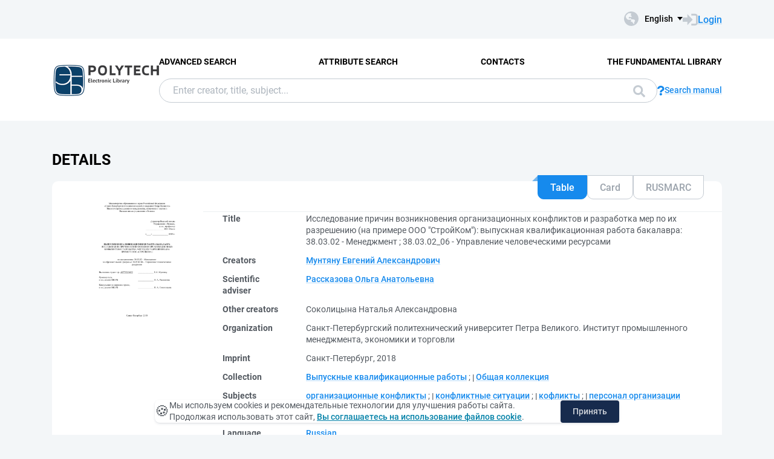

--- FILE ---
content_type: text/html; charset=utf-8
request_url: https://elib.spbstu.ru/dl/2/v18-2034.pdf/en/info
body_size: 8203
content:
<!DOCTYPE html>
<html lang="en">
<head>
  <meta charset="utf-8" >
  <meta http-equiv="X-UA-Compatible" content="IE=edge">
  <meta name="viewport" content="width=device-width, initial-scale=1.0">
  <meta name="format-detection" content="telephone=no">
  <title>SPbPU EL - &#x418;&#x441;&#x441;&#x43B;&#x435;&#x434;&#x43E;&#x432;&#x430;&#x43D;&#x438;&#x435; &#x43F;&#x440;&#x438;&#x447;&#x438;&#x43D; &#x432;&#x43E;&#x437;&#x43D;&#x438;&#x43A;&#x43D;&#x43E;&#x432;&#x435;&#x43D;&#x438;&#x44F; &#x43E;&#x440;&#x433;&#x430;&#x43D;&#x438;&#x437;&#x430;&#x446;&#x438;&#x43E;&#x43D;&#x43D;&#x44B;&#x445; &#x43A;&#x43E;&#x43D;&#x444;&#x43B;&#x438;&#x43A;&#x442;&#x43E;&#x432; &#x438; &#x440;&#x430;&#x437;&#x440;&#x430;&#x431;&#x43E;&#x442;&#x43A;&#x430; &#x43C;&#x435;&#x440; &#x43F;&#x43E; &#x438;&#x445; &#x440;&#x430;&#x437;&#x440;&#x435;&#x448;&#x435;&#x43D;&#x438;&#x44E; (&#x43D;&#x430; &#x43F;...</title>
  <link rel="preload" href="/content/fonts/Roboto/Roboto-Regular.woff2" as="font" type="font/woff2" crossorigin>
  <link rel="preload" href="/content/fonts/Roboto/Roboto-Medium.woff2" as="font" type="font/woff2" crossorigin>
  <link rel="preload" href="/content/fonts/Roboto/Roboto-Bold.woff2" as="font" type="font/woff2" crossorigin>
  <link rel="shortcut icon" href="/favicon.ico" type="image/x-icon" />
    <link href="/content/css/elib.min.css" rel="stylesheet" type="text/css" />
  <link href="/file/custom.css" rel="stylesheet" type="text/css" />
  <script type="text/javascript">
    var baseUrl = '/';
    var baseUrl2 = baseUrl + 'en/';
  </script>
  
        <meta name="citation_title" content="&#x418;&#x441;&#x441;&#x43B;&#x435;&#x434;&#x43E;&#x432;&#x430;&#x43D;&#x438;&#x435; &#x43F;&#x440;&#x438;&#x447;&#x438;&#x43D; &#x432;&#x43E;&#x437;&#x43D;&#x438;&#x43A;&#x43D;&#x43E;&#x432;&#x435;&#x43D;&#x438;&#x44F; &#x43E;&#x440;&#x433;&#x430;&#x43D;&#x438;&#x437;&#x430;&#x446;&#x438;&#x43E;&#x43D;&#x43D;&#x44B;&#x445; &#x43A;&#x43E;&#x43D;&#x444;&#x43B;&#x438;&#x43A;&#x442;&#x43E;&#x432; &#x438; &#x440;&#x430;&#x437;&#x440;&#x430;&#x431;&#x43E;&#x442;&#x43A;&#x430; &#x43C;&#x435;&#x440; &#x43F;&#x43E; &#x438;&#x445; &#x440;&#x430;&#x437;&#x440;&#x435;&#x448;&#x435;&#x43D;&#x438;&#x44E; (&#x43D;&#x430; &#x43F;&#x440;&#x438;&#x43C;&#x435;&#x440;&#x435; &#x41E;&#x41E;&#x41E; &quot;&#x421;&#x442;&#x440;&#x43E;&#x439;&#x41A;&#x43E;&#x43C;&quot;): &#x432;&#x44B;&#x43F;&#x443;&#x441;&#x43A;&#x43D;&#x430;&#x44F; &#x43A;&#x432;&#x430;&#x43B;&#x438;&#x444;&#x438;&#x43A;&#x430;&#x446;&#x438;&#x43E;&#x43D;&#x43D;&#x430;&#x44F; &#x440;&#x430;&#x431;&#x43E;&#x442;&#x430; &#x431;&#x430;&#x43A;&#x430;&#x43B;&#x430;&#x432;&#x440;&#x430;: 38.03.02 - &#x41C;&#x435;&#x43D;&#x435;&#x434;&#x436;&#x43C;&#x435;&#x43D;&#x442; ; 38.03.02_06 - &#x423;&#x43F;&#x440;&#x430;&#x432;&#x43B;&#x435;&#x43D;&#x438;&#x435; &#x447;&#x435;&#x43B;&#x43E;&#x432;&#x435;&#x447;&#x435;&#x441;&#x43A;&#x438;&#x43C;&#x438; &#x440;&#x435;&#x441;&#x443;&#x440;&#x441;&#x430;&#x43C;&#x438;">
        <meta name="citation_author" content="&#x41C;&#x443;&#x43D;&#x442;&#x44F;&#x43D;&#x443;, &#x415;&#x432;&#x433;&#x435;&#x43D;&#x438;&#x439; &#x410;&#x43B;&#x435;&#x43A;&#x441;&#x430;&#x43D;&#x434;&#x440;&#x43E;&#x432;&#x438;&#x447;">
        <meta name="citation_publication_date" content="2018">
        <meta name="DC.title" content="&#x418;&#x441;&#x441;&#x43B;&#x435;&#x434;&#x43E;&#x432;&#x430;&#x43D;&#x438;&#x435; &#x43F;&#x440;&#x438;&#x447;&#x438;&#x43D; &#x432;&#x43E;&#x437;&#x43D;&#x438;&#x43A;&#x43D;&#x43E;&#x432;&#x435;&#x43D;&#x438;&#x44F; &#x43E;&#x440;&#x433;&#x430;&#x43D;&#x438;&#x437;&#x430;&#x446;&#x438;&#x43E;&#x43D;&#x43D;&#x44B;&#x445; &#x43A;&#x43E;&#x43D;&#x444;&#x43B;&#x438;&#x43A;&#x442;&#x43E;&#x432; &#x438; &#x440;&#x430;&#x437;&#x440;&#x430;&#x431;&#x43E;&#x442;&#x43A;&#x430; &#x43C;&#x435;&#x440; &#x43F;&#x43E; &#x438;&#x445; &#x440;&#x430;&#x437;&#x440;&#x435;&#x448;&#x435;&#x43D;&#x438;&#x44E; (&#x43D;&#x430; &#x43F;&#x440;&#x438;&#x43C;&#x435;&#x440;&#x435; &#x41E;&#x41E;&#x41E; &quot;&#x421;&#x442;&#x440;&#x43E;&#x439;&#x41A;&#x43E;&#x43C;&quot;): &#x432;&#x44B;&#x43F;&#x443;&#x441;&#x43A;&#x43D;&#x430;&#x44F; &#x43A;&#x432;&#x430;&#x43B;&#x438;&#x444;&#x438;&#x43A;&#x430;&#x446;&#x438;&#x43E;&#x43D;&#x43D;&#x430;&#x44F; &#x440;&#x430;&#x431;&#x43E;&#x442;&#x430; &#x431;&#x430;&#x43A;&#x430;&#x43B;&#x430;&#x432;&#x440;&#x430;: 38.03.02 - &#x41C;&#x435;&#x43D;&#x435;&#x434;&#x436;&#x43C;&#x435;&#x43D;&#x442; ; 38.03.02_06 - &#x423;&#x43F;&#x440;&#x430;&#x432;&#x43B;&#x435;&#x43D;&#x438;&#x435; &#x447;&#x435;&#x43B;&#x43E;&#x432;&#x435;&#x447;&#x435;&#x441;&#x43A;&#x438;&#x43C;&#x438; &#x440;&#x435;&#x441;&#x443;&#x440;&#x441;&#x430;&#x43C;&#x438;">
        <meta name="DC.creator" content="&#x41C;&#x443;&#x43D;&#x442;&#x44F;&#x43D;&#x443;, &#x415;&#x432;&#x433;&#x435;&#x43D;&#x438;&#x439; &#x410;&#x43B;&#x435;&#x43A;&#x441;&#x430;&#x43D;&#x434;&#x440;&#x43E;&#x432;&#x438;&#x447;">
        <meta name="DC.issued" content="2018">

  <meta name="yandex-verification" content="4b1dda92cba62521" >

</head>
<body>
  <header class="header ">
    <div class="header__top">
      <div class="container">
        <div class="header__top-wrap">
          <ul class="header-list">
  <li>
  </li>
</ul>
          <div class="header__top-inner">
            <div class="header__lang lang dropdown js-lang dropdown--click">
              <button class="lang__btn dropdown__head js-lang-btn" tabindex="0">
  <div class="lang__btn-icon">
    <img src="/content/img/world.svg" alt="">
  </div>
  <span>English</span>
</button>
<ul class="lang__list dropdown__content" tabindex="0">
      <li>
        <span><a href="/dl/2/v18-2034.pdf/info">&#x420;&#x443;&#x441;&#x441;&#x43A;&#x438;&#x439;</a></span>
      </li>
</ul>


            </div>
              <a class="link link--big link--icon" href="/en/account/login?returnUrl=http%3A%2F%2Felib.spbstu.ru%2Fdl%2F2%2Fv18-2034.pdf%2Fen%2Finfo">
                <div class="link__icon">
                  <img src="/content/img/enter.svg" alt="">
                </div>
                <span>Login</span>
              </a>
          </div>
        </div>
      </div>
    </div>
    <div class="header__main js-header-main">
      <div class="container">
        <div class="header__main-wrap">
          <a class="header__logo" href="/en">
            <img class="header__logo-eb" src="/file/logo-min-en.png" alt="Logo">
          </a>
          <div class="header__main-inner">
            <div class="header__menu js-header-menu">
              <nav class="header__nav">
                <ul>
    <li><a href="/en/search/advanced">Advanced Search</a></li>
    <li><a href="/en/search/advanced2">Attribute Search</a></li>
    <li><a href="/en/help/contacts">Contacts</a></li>
    <li><a href="http://library.spbstu.ru/" target="_blank">The fundamental library</a></li>
</ul>
              </nav>
              <div class="header__menu-action header__lang lang js-lang dropdown">
                <button class="lang__btn dropdown__head js-lang-btn" tabindex="0">
  <div class="lang__btn-icon">
    <img src="/content/img/world.svg" alt="">
  </div>
  <span>English</span>
</button>
<ul class="lang__list dropdown__content" tabindex="0">
      <li>
        <span><a href="/dl/2/v18-2034.pdf/info">&#x420;&#x443;&#x441;&#x441;&#x43A;&#x438;&#x439;</a></span>
      </li>
</ul>


              </div>
            </div>
              <div class="header__search js-search search">
  <div class="container">
    <div class="search__form">
      <form action="/en/search/result" class="js-search-form">
        <input name="q" class="search__input" type="search" value="" placeholder="Enter creator, title, subject...">
        <button class="search__btn btn btn--blue js-search-submit" data-class="search__btn btn btn--blue js-search-submit" type="submit">
          Search
          <svg width="20" height="20">
            <use xlink:href="/content/img/ext-sprite.svg#search"></use>
          </svg>
        </button>
      </form>
    </div>
    <a class="search__help link link--icon" href="/en/help/search">
      <div class="link__icon">
        <img src="/content/img/question.svg" alt="">
      </div>
      <span>Search manual</span>
    </a>
      <button class="search__close js-close-search" type="button" aria-label="Close search"></button>
  </div>
</div>
          </div>
            <button class="header__search-open js-open-search" type="button" aria-label="Search">
              <svg width="20" height="20">
                <use xlink:href="/content/img/ext-sprite.svg#search"></use>
              </svg>
            </button>
          <a class="header__enter" href="/en/account/login?returnUrl=http%3A%2F%2Felib.spbstu.ru%2Fdl%2F2%2Fv18-2034.pdf%2Fen%2Finfo">
            <svg width="25" height="23" viewBox="0 0 25 23" fill="none" xmlns="http://www.w3.org/2000/svg">
              <path d="M14.1335 3.25598H20.6807C22.2685 3.25598 23.5557 4.54316 23.5557 6.13099V16.8699C23.5557 18.4577 22.2685 19.7449 20.6807 19.7449H14.1335"
                    stroke-width="2.875" />
              <path d="M16.4891 11.4999L7.65579 20.6798L7.65579 2.32004L16.4891 11.4999Z" />
              <rect y="7.96643" width="9.42224" height="7.06668" />
            </svg>
          </a>
          <button class="header__burger burger js-burger" type="button">
            <span></span>
            <span></span>
            <span></span>
          </button>
        </div>
      </div>
    </div>
  </header>
  <main>
    <section class="docinfo section section--pt">
  <div class="container">
    <h1 class="docinfo__title title title--main">Details</h1>
    <div class="docinfo__wrap">
      <div class="docinfo__img">
        <a href="/dl/2/v18-2034.pdf/picture?size=0">
          <img src="/dl/2/v18-2034.pdf/picture?size=1" alt="">
        </a>
      </div>
      <div class="docinfo__content">
        <div class="docinfo__tabs">
            <button class="docinfo__tabs-item js-docinfo-head active" type="button" data-index="0" data-is-loaded="1" data-url="/dl/2/v18-2034.pdf/en/description?mode=1">Table</button>
            <button class="docinfo__tabs-item js-docinfo-head" type="button" data-index="1" data-is-loaded="" data-url="/dl/2/v18-2034.pdf/en/description?mode=0">Card</button>
            <button class="docinfo__tabs-item js-docinfo-head" type="button" data-index="2" data-is-loaded="" data-url="/dl/2/v18-2034.pdf/en/description?mode=2">RUSMARC</button>
        </div>
          <div class="docinfo__content-item js-docinfo-content active docinfo__tab" data-index="0">
            <div class="js-docinfo-content-inner">
                <div class="js-docinfo-content-inner">
  <table class="docinfo__tab-item docinfo__tab-table table-info">
      <tr>
        <th>
          Title
        </th>
        <td>
              <span>&#x418;&#x441;&#x441;&#x43B;&#x435;&#x434;&#x43E;&#x432;&#x430;&#x43D;&#x438;&#x435; &#x43F;&#x440;&#x438;&#x447;&#x438;&#x43D; &#x432;&#x43E;&#x437;&#x43D;&#x438;&#x43A;&#x43D;&#x43E;&#x432;&#x435;&#x43D;&#x438;&#x44F; &#x43E;&#x440;&#x433;&#x430;&#x43D;&#x438;&#x437;&#x430;&#x446;&#x438;&#x43E;&#x43D;&#x43D;&#x44B;&#x445; &#x43A;&#x43E;&#x43D;&#x444;&#x43B;&#x438;&#x43A;&#x442;&#x43E;&#x432; &#x438; &#x440;&#x430;&#x437;&#x440;&#x430;&#x431;&#x43E;&#x442;&#x43A;&#x430; &#x43C;&#x435;&#x440; &#x43F;&#x43E; &#x438;&#x445; &#x440;&#x430;&#x437;&#x440;&#x435;&#x448;&#x435;&#x43D;&#x438;&#x44E; (&#x43D;&#x430; &#x43F;&#x440;&#x438;&#x43C;&#x435;&#x440;&#x435; &#x41E;&#x41E;&#x41E; &quot;&#x421;&#x442;&#x440;&#x43E;&#x439;&#x41A;&#x43E;&#x43C;&quot;): &#x432;&#x44B;&#x43F;&#x443;&#x441;&#x43A;&#x43D;&#x430;&#x44F; &#x43A;&#x432;&#x430;&#x43B;&#x438;&#x444;&#x438;&#x43A;&#x430;&#x446;&#x438;&#x43E;&#x43D;&#x43D;&#x430;&#x44F; &#x440;&#x430;&#x431;&#x43E;&#x442;&#x430; &#x431;&#x430;&#x43A;&#x430;&#x43B;&#x430;&#x432;&#x440;&#x430;: 38.03.02 - &#x41C;&#x435;&#x43D;&#x435;&#x434;&#x436;&#x43C;&#x435;&#x43D;&#x442; ; 38.03.02_06 - &#x423;&#x43F;&#x440;&#x430;&#x432;&#x43B;&#x435;&#x43D;&#x438;&#x435; &#x447;&#x435;&#x43B;&#x43E;&#x432;&#x435;&#x447;&#x435;&#x441;&#x43A;&#x438;&#x43C;&#x438; &#x440;&#x435;&#x441;&#x443;&#x440;&#x441;&#x430;&#x43C;&#x438;</span>
              <span></span>
        </td>
      </tr>
      <tr>
        <th>
          Creators
        </th>
        <td>
              <a class="link" href="/en/search/result?f=creator_1%3A%D0%9C%D1%83%D0%BD%D1%82%D1%8F%D0%BD%D1%83&#x2B;%D0%95%D0%B2%D0%B3%D0%B5%D0%BD%D0%B8%D0%B9&#x2B;%D0%90%D0%BB%D0%B5%D0%BA%D1%81%D0%B0%D0%BD%D0%B4%D1%80%D0%BE%D0%B2%D0%B8%D1%87">&#x41C;&#x443;&#x43D;&#x442;&#x44F;&#x43D;&#x443; &#x415;&#x432;&#x433;&#x435;&#x43D;&#x438;&#x439; &#x410;&#x43B;&#x435;&#x43A;&#x441;&#x430;&#x43D;&#x434;&#x440;&#x43E;&#x432;&#x438;&#x447;</a>
              <span></span>
        </td>
      </tr>
      <tr>
        <th>
          Scientific adviser
        </th>
        <td>
              <a class="link" href="/en/search/result?f=scientificAdviser%3A%D0%A0%D0%B0%D1%81%D1%81%D0%BA%D0%B0%D0%B7%D0%BE%D0%B2%D0%B0&#x2B;%D0%9E%D0%BB%D1%8C%D0%B3%D0%B0&#x2B;%D0%90%D0%BD%D0%B0%D1%82%D0%BE%D0%BB%D1%8C%D0%B5%D0%B2%D0%BD%D0%B0">&#x420;&#x430;&#x441;&#x441;&#x43A;&#x430;&#x437;&#x43E;&#x432;&#x430; &#x41E;&#x43B;&#x44C;&#x433;&#x430; &#x410;&#x43D;&#x430;&#x442;&#x43E;&#x43B;&#x44C;&#x435;&#x432;&#x43D;&#x430;</a>
              <span></span>
        </td>
      </tr>
      <tr>
        <th>
          Other creators
        </th>
        <td>
              <span>&#x421;&#x43E;&#x43A;&#x43E;&#x43B;&#x438;&#x446;&#x44B;&#x43D;&#x430; &#x41D;&#x430;&#x442;&#x430;&#x43B;&#x44C;&#x44F; &#x410;&#x43B;&#x435;&#x43A;&#x441;&#x430;&#x43D;&#x434;&#x440;&#x43E;&#x432;&#x43D;&#x430;</span>
              <span></span>
        </td>
      </tr>
      <tr>
        <th>
          Organization
        </th>
        <td>
              <span>&#x421;&#x430;&#x43D;&#x43A;&#x442;-&#x41F;&#x435;&#x442;&#x435;&#x440;&#x431;&#x443;&#x440;&#x433;&#x441;&#x43A;&#x438;&#x439; &#x43F;&#x43E;&#x43B;&#x438;&#x442;&#x435;&#x445;&#x43D;&#x438;&#x447;&#x435;&#x441;&#x43A;&#x438;&#x439; &#x443;&#x43D;&#x438;&#x432;&#x435;&#x440;&#x441;&#x438;&#x442;&#x435;&#x442; &#x41F;&#x435;&#x442;&#x440;&#x430; &#x412;&#x435;&#x43B;&#x438;&#x43A;&#x43E;&#x433;&#x43E;. &#x418;&#x43D;&#x441;&#x442;&#x438;&#x442;&#x443;&#x442; &#x43F;&#x440;&#x43E;&#x43C;&#x44B;&#x448;&#x43B;&#x435;&#x43D;&#x43D;&#x43E;&#x433;&#x43E; &#x43C;&#x435;&#x43D;&#x435;&#x434;&#x436;&#x43C;&#x435;&#x43D;&#x442;&#x430;, &#x44D;&#x43A;&#x43E;&#x43D;&#x43E;&#x43C;&#x438;&#x43A;&#x438; &#x438; &#x442;&#x43E;&#x440;&#x433;&#x43E;&#x432;&#x43B;&#x438;</span>
              <span></span>
        </td>
      </tr>
      <tr>
        <th>
          Imprint
        </th>
        <td>
              <span>&#x421;&#x430;&#x43D;&#x43A;&#x442;-&#x41F;&#x435;&#x442;&#x435;&#x440;&#x431;&#x443;&#x440;&#x433;, 2018</span>
              <span></span>
        </td>
      </tr>
      <tr>
        <th>
          Collection
        </th>
        <td>
              <a class="link" href="/en/search/result?f=collection%3A%D0%92%D1%8B%D0%BF%D1%83%D1%81%D0%BA%D0%BD%D1%8B%D0%B5&#x2B;%D0%BA%D0%B2%D0%B0%D0%BB%D0%B8%D1%84%D0%B8%D0%BA%D0%B0%D1%86%D0%B8%D0%BE%D0%BD%D0%BD%D1%8B%D0%B5&#x2B;%D1%80%D0%B0%D0%B1%D0%BE%D1%82%D1%8B">&#x412;&#x44B;&#x43F;&#x443;&#x441;&#x43A;&#x43D;&#x44B;&#x435; &#x43A;&#x432;&#x430;&#x43B;&#x438;&#x444;&#x438;&#x43A;&#x430;&#x446;&#x438;&#x43E;&#x43D;&#x43D;&#x44B;&#x435; &#x440;&#x430;&#x431;&#x43E;&#x442;&#x44B;</a>
              <span>; </span>
              <a class="link" href="/en/search/result?f=collection%3A%D0%9E%D0%B1%D1%89%D0%B0%D1%8F&#x2B;%D0%BA%D0%BE%D0%BB%D0%BB%D0%B5%D0%BA%D1%86%D0%B8%D1%8F">&#x41E;&#x431;&#x449;&#x430;&#x44F; &#x43A;&#x43E;&#x43B;&#x43B;&#x435;&#x43A;&#x446;&#x438;&#x44F;</a>
              <span></span>
        </td>
      </tr>
      <tr>
        <th>
          Subjects
        </th>
        <td>
              <a class="link" href="/en/search/result?f=subject%3A%D0%BE%D1%80%D0%B3%D0%B0%D0%BD%D0%B8%D0%B7%D0%B0%D1%86%D0%B8%D0%BE%D0%BD%D0%BD%D1%8B%D0%B5&#x2B;%D0%BA%D0%BE%D0%BD%D1%84%D0%BB%D0%B8%D0%BA%D1%82%D1%8B">&#x43E;&#x440;&#x433;&#x430;&#x43D;&#x438;&#x437;&#x430;&#x446;&#x438;&#x43E;&#x43D;&#x43D;&#x44B;&#x435; &#x43A;&#x43E;&#x43D;&#x444;&#x43B;&#x438;&#x43A;&#x442;&#x44B;</a>
              <span>; </span>
              <a class="link" href="/en/search/result?f=subject%3A%D0%BA%D0%BE%D0%BD%D1%84%D0%BB%D0%B8%D0%BA%D1%82%D0%BD%D1%8B%D0%B5&#x2B;%D1%81%D0%B8%D1%82%D1%83%D0%B0%D1%86%D0%B8%D0%B8">&#x43A;&#x43E;&#x43D;&#x444;&#x43B;&#x438;&#x43A;&#x442;&#x43D;&#x44B;&#x435; &#x441;&#x438;&#x442;&#x443;&#x430;&#x446;&#x438;&#x438;</a>
              <span>; </span>
              <a class="link" href="/en/search/result?f=subject%3A%D0%BA%D0%BE%D1%84%D0%BB%D0%B8%D0%BA%D1%82%D1%8B">&#x43A;&#x43E;&#x444;&#x43B;&#x438;&#x43A;&#x442;&#x44B;</a>
              <span>; </span>
              <a class="link" href="/en/search/result?f=subject%3A%D0%BF%D0%B5%D1%80%D1%81%D0%BE%D0%BD%D0%B0%D0%BB&#x2B;%D0%BE%D1%80%D0%B3%D0%B0%D0%BD%D0%B8%D0%B7%D0%B0%D1%86%D0%B8%D0%B8">&#x43F;&#x435;&#x440;&#x441;&#x43E;&#x43D;&#x430;&#x43B; &#x43E;&#x440;&#x433;&#x430;&#x43D;&#x438;&#x437;&#x430;&#x446;&#x438;&#x438;</a>
              <span></span>
        </td>
      </tr>
      <tr>
        <th>
          Document type
        </th>
        <td>
              <a class="link" href="/en/search/result?f=documentType%3ADT03">Bachelor graduation qualification work</a>
              <span></span>
        </td>
      </tr>
      <tr>
        <th>
          Language
        </th>
        <td>
              <a class="link" href="/en/search/result?f=language%3Arus">Russian</a>
              <span></span>
        </td>
      </tr>
      <tr>
        <th>
          Level of education
        </th>
        <td>
              <a class="link" href="/en/search/result?f=levelOfEducation%3A03">Bachelor</a>
              <span></span>
        </td>
      </tr>
      <tr>
        <th>
          Speciality code (FGOS)
        </th>
        <td>
              <a class="link" href="/en/search/result?f=specialityCodeFGOS%3A38.03.02">38.03.02</a>
              <span></span>
        </td>
      </tr>
      <tr>
        <th>
          Speciality group (FGOS)
        </th>
        <td>
              <a class="link" href="/en/search/result?f=educationCodeFGOS%3A380000">380000 - &#x42D;&#x43A;&#x43E;&#x43D;&#x43E;&#x43C;&#x438;&#x43A;&#x430; &#x438; &#x443;&#x43F;&#x440;&#x430;&#x432;&#x43B;&#x435;&#x43D;&#x438;&#x435;</a>
              <span></span>
        </td>
      </tr>
      <tr>
        <th>
          Links
        </th>
        <td>
              <a class="link" href="http://elib.spbstu.ru/dl/2/rev/v18-2034-o.pdf">&#x41E;&#x442;&#x437;&#x44B;&#x432; &#x440;&#x443;&#x43A;&#x43E;&#x432;&#x43E;&#x434;&#x438;&#x442;&#x435;&#x43B;&#x44F;</a>
              <span></span>
        </td>
      </tr>
      <tr>
        <th>
          DOI
        </th>
        <td>
              <a class="link" href="https://doi.org/10.18720/SPBPU/2/v18-2034">10.18720/SPBPU/2/v18-2034</a>
              <span></span>
        </td>
      </tr>
      <tr>
        <th>
          Rights
        </th>
        <td>
              <span>&#x414;&#x43E;&#x441;&#x442;&#x443;&#x43F; &#x43F;&#x43E; &#x43F;&#x430;&#x440;&#x43E;&#x43B;&#x44E; &#x438;&#x437; &#x441;&#x435;&#x442;&#x438; &#x418;&#x43D;&#x442;&#x435;&#x440;&#x43D;&#x435;&#x442; (&#x447;&#x442;&#x435;&#x43D;&#x438;&#x435;, &#x43F;&#x435;&#x447;&#x430;&#x442;&#x44C;, &#x43A;&#x43E;&#x43F;&#x438;&#x440;&#x43E;&#x432;&#x430;&#x43D;&#x438;&#x435;)</span>
              <span></span>
        </td>
      </tr>
      <tr>
        <th>
          Record key
        </th>
        <td>
              <span>RU\SPSTU\edoc\55134</span>
              <span></span>
        </td>
      </tr>
    <tr>
      <th>Record create date</th>
      <td>10/31/2018</td>
    </tr>
  </table>
</div>
            </div>
          </div>
          <div class="docinfo__content-item js-docinfo-content " data-index="1">
            <div class="js-docinfo-content-inner">
            </div>
          </div>
          <div class="docinfo__content-item js-docinfo-content " data-index="2">
            <div class="js-docinfo-content-inner">
            </div>
          </div>
        <div class="docinfo__content-item2">
            <div class="docinfo__tab-item">
              <div class="text-item text-item--flex">
                <p class="text-item-title">Allowed Actions</p>
                <p id="actions_0">
                    <span class="action2">&ndash;</span>
                </p>
                <div id="actionsWarnings_0">
                      <p>
                        <img src="/content/img/exclamation.svg" alt="" />
                        Action &#x27;Read&#x27; will be available if you login or access site from another network
                      </p>
                      <p>
                        <img src="/content/img/exclamation.svg" alt="" />
                        Action &#x27;Download&#x27; will be available if you login or access site from another network
                      </p>
                </div>
              </div>
            </div>
            <table class="docinfo__tab-item docinfo__tab-table table-info">
              <tr>
                <th>Group</th>
                <td title="Anonymous">Anonymous</td>
              </tr>
              <tr>
                <th>Network</th>
                <td title="Internet">Internet</td>
              </tr>
            </table>
        </div>
      </div>
    </div>
    <div class="docinfo__info info-docinfo">
        <div class="info-docinfo__item accordion js-accordion open">
          <button class="info-docinfo__item-head title accordion__head js-accordion-head" type="button">
            Annotation
          </button>
          <div class="info-docinfo__item-content accordion__content js-accordion-content">
            <div class="info-docinfo__item-content-inner">
                <p class="annotation">
                  &#x412; &#x43D;&#x430;&#x441;&#x442;&#x43E;&#x44F;&#x449;&#x435;&#x439; &#x431;&#x430;&#x43A;&#x430;&#x43B;&#x430;&#x432;&#x440;&#x441;&#x43A;&#x43E;&#x439; &#x440;&#x430;&#x431;&#x43E;&#x442;&#x435; &#x440;&#x430;&#x441;&#x441;&#x43C;&#x430;&#x442;&#x440;&#x438;&#x432;&#x430;&#x44E;&#x442;&#x441;&#x44F;: &#x441;&#x443;&#x449;&#x43D;&#x43E;&#x441;&#x442;&#x44C; &#x438; &#x43F;&#x440;&#x438;&#x440;&#x43E;&#x434;&#x430; &#x43A;&#x43E;&#x43D;&#x444;&#x43B;&#x438;&#x43A;&#x442;&#x43E;&#x432; &#x432; &#x43E;&#x440;&#x433;&#x430;&#x43D;&#x438;&#x437;&#x430;&#x446;&#x438;&#x438;, &#x43F;&#x440;&#x438;&#x447;&#x438;&#x43D;&#x44B; &#x432;&#x43E;&#x437;&#x43D;&#x438;&#x43A;&#x43D;&#x43E;&#x432;&#x435;&#x43D;&#x438;&#x44F; &#x43A;&#x43E;&#x43D;&#x444;&#x43B;&#x438;&#x43A;&#x442;&#x43E;&#x432; &#x432; &#x43E;&#x440;&#x433;&#x430;&#x43D;&#x438;&#x437;&#x430;&#x446;&#x438;&#x438;, &#x430; &#x442;&#x430;&#x43A;&#x436;&#x435; &#x444;&#x43E;&#x440;&#x43C;&#x44B; &#x440;&#x430;&#x431;&#x43E;&#x442;&#x44B; &#x441; &#x43A;&#x43E;&#x43D;&#x444;&#x43B;&#x438;&#x43A;&#x442;&#x430;&#x43C;&#x438; &#x438; &#x43C;&#x435;&#x442;&#x43E;&#x434;&#x44B; &#x438;&#x445; &#x440;&#x430;&#x437;&#x440;&#x435;&#x448;&#x435;&#x43D;&#x438;&#x44F; &#x441; &#x446;&#x435;&#x43B;&#x44C;&#x44E; &#x443;&#x43B;&#x443;&#x447;&#x448;&#x435;&#x43D;&#x438;&#x44F; &#x43E;&#x440;&#x433;&#x430;&#x43D;&#x438;&#x437;&#x430;&#x446;&#x438;&#x43E;&#x43D;&#x43D;&#x43E;&#x433;&#x43E; &#x43A;&#x43B;&#x438;&#x43C;&#x430;&#x442;&#x430;.
                </p>
            </div>
          </div>
        </div>
        <div class="info-docinfo__item accordion js-accordion open">
          <button class="info-docinfo__item-head title accordion__head js-accordion-head" type="button">
            Document access rights
          </button>
          <div class="info-docinfo__item-content accordion__content js-accordion-content">
            <div class="info-docinfo__item-content-inner">
                <table id="securityTable_0" class="info-docinfo__table">
  <tr>
    <th>Network</th>
    <th>User group</th>
    <th>Action</th>
  </tr>
    <tr class="">
      <td title="ILC SPbPU Local Network">
        ILC SPbPU Local Network
      </td>
      <td title="All">
        All
      </td>
      <td>
        <div class="info-docinfo__table-actions">
              <img alt="Read" title="Read" src="/content/img/doc/view.svg" />
            <img alt="Print" title="Print" src="/content/img/doc/print.svg" />
              <img alt="Download" title="Download" src="/content/img/doc/copy.svg" />
        </div>
      </td>
    </tr>
    <tr class="">
      <td title="Internet">
        Internet
      </td>
      <td title="Authorized users SPbPU">
        Authorized users SPbPU
      </td>
      <td>
        <div class="info-docinfo__table-actions">
              <img alt="Read" title="Read" src="/content/img/doc/view.svg" />
            <img alt="Print" title="Print" src="/content/img/doc/print.svg" />
              <img alt="Download" title="Download" src="/content/img/doc/copy.svg" />
        </div>
      </td>
    </tr>
    <tr class="active">
      <td title="Internet">
        Internet
      </td>
      <td title="Anonymous">
        Anonymous
      </td>
      <td>
        <div class="info-docinfo__table-actions">
        </div>
      </td>
    </tr>
</table>
            </div>
          </div>
        </div>
        <div class="info-docinfo__item accordion js-accordion open">
          <button class="info-docinfo__item-head title accordion__head js-accordion-head" type="button">
            Table of Contents
          </button>
          <div class="info-docinfo__item-content accordion__content js-accordion-content">
            <div class="info-docinfo__item-content-inner">
<ul class="documentContent">
<li>ВЫПУСКНАЯ КВАЛИФИКАЦИОННАЯ РАБОТА БАКАЛАВРА</li>
<li>ИССЛЕДОВАНИЕ ПРИЧИН ВОЗНИКНОВЕНИЯ ОРГАНИЗАЦИОННЫХ КОНФЛИКТОВ И РАЗРАБОТКА МЕР ПО ИХ РАЗРЕШЕНИЮ (НА ПРИМЕРЕ ООО «СТРОЙКОМ»)<ul class="documentContent">
<li>GRADUATE QUALIFICATION WORK OF BACHELOR</li>
<li>RESEARCH ON THE CAUSES AND METHODOLOGIES OF ORGANIZATIONAL CONFLICTS RESOLUTION (LLC STROYKOM CASE STUDY)</li>
</ul>
</li>
<li>1 ОБЩАЯ ХАРАКТЕРИСТИКА ПРЕДПРИЯТИЯ<ul class="documentContent">
<li>Таблица 1.8 - Динамика абсолютных показателей финансовой устойчивости ООО «СтройКом» в 2016-2017 г.г. (млн. руб.)<ul class="documentContent">
<li>2 ТЕОРЕТИЧЕСКИЕ АСПЕКТЫ И ПРИЧИНЫ ВОЗНИКНОВЕНИЯ ОРГАНИЗАЦИОННЫХ КОНФЛИКТОВ</li>
<li>3 РАЗРАБОТКА МЕРОПРИЯТИЙ ПО РАЗРЕШЕНИЮ ОРГАНИЗАЦИОННЫХ КОНФЛИКТОВ В ООО «СТРОЙКОМ» И АНАЛИЗ ИХ ЭФФЕКТИВНОСТИ</li>
<li>ЗАКЛЮЧЕНИЕ</li>
<li>СПИСОК ИСПОЛЬЗОВАННЫХ ИСТОЧНИКОВ</li>
<li>ПРИЛОЖЕНИЕ А</li>
<li>ПРИЛОЖЕНИЕ Б</li>
<li>ПРИЛОЖЕНИЕ В</li>
<li>ПРИЛОЖЕНИЕ Г</li>
<li>ПРИЛОЖЕНИЕ Д</li>
<li>ПРИЛОЖЕНИЕ Е</li>
</ul>
</li>
</ul>
</li>
</ul>
            </div>
          </div>
        </div>
        <div class="info-docinfo__item accordion js-accordion open">
          <button class="info-docinfo__item-head title accordion__head js-accordion-head" type="button">
            Usage statistics
          </button>
          <div class="info-docinfo__item-content accordion__content js-accordion-content">
            <div class="info-docinfo__item-content-inner ">
                <div class="info-docinfo__stat">
                  <div class="info-docinfo__stat-img">
                    <img src="/dl/2/v18-2034.pdf/en/statp?mode=0&amp;size=1" alt="">
                  </div>
                  <div class="info-docinfo__stat-info">
                    <p>
                      Access count: <span class="info-docinfo__stat-value">56</span>&nbsp;<br>
                      Last 30 days: <span class="info-docinfo__stat-value">0</span>
                    </p>
                    <p><a class="link" href="/dl/2/v18-2034.pdf/en/stat?mode=0">Detailed usage statistics</a></p>
                  </div>
                </div>
            </div>
          </div>
        </div>
    </div>
  </div>
  <div style="display: none;">
  <svg id="favoritePanelImageState" width="22" height="32" viewBox="0 0 22 32" xmlns="http://www.w3.org/2000/svg">
    <g>
      <path fill-rule="evenodd" clip-rule="evenodd" d="M1 1H11H21V30L11 20L1 30V1Z"></path>
      <path d="M1 1V0.5H0.5V1H1ZM21 1H21.5V0.5H21V1ZM21 30L20.6464 30.3536L21.5 31.2071V30H21ZM11 20L11.3536 19.6464L11 19.2929L10.6464 19.6464L11 20ZM1 30H0.5V31.2071L1.35355 30.3536L1 30ZM11 0.5H1V1.5H11V0.5ZM11 1.5H21V0.5H11V1.5ZM20.5 1V30H21.5V1H20.5ZM21.3536 29.6464L11.3536 19.6464L10.6464 20.3536L20.6464 30.3536L21.3536 29.6464ZM1.35355 30.3536L11.3536 20.3536L10.6464 19.6464L0.646447 29.6464L1.35355 30.3536ZM0.5 1V30H1.5V1H0.5Z"></path>
    </g>
  </svg>
  <img id="favoritePanelImageWait" src="/content/img/wait.svg" alt="">
</div>
</section>
  </main>
    <footer class="footer">
      <div class="container">
        <div class="footer__wrap">
          <div class="footer__info">
            <div>
              <p>
    &copy; <a href="http://www.spbstu.ru" target="_blank">SPbPU</a>, 1996-2025
</p>
<p>
    <a href="https://english.spbstu.ru/upload/personal_data_policy_eng.pdf" target="_blank">Privacy policy</a>
</p>
<p>
    <a href="http://www.spbstu.ru/upload/personal_cookie.pdf" target="_blank">«Cookie» files policy</a>
</p>

            </div>
          </div>
          <nav class="footer__menu">
            <ul>
    <li><a href="/en/search/advanced">Advanced Search</a></li>
    <li><a href="/en/search/advanced2">Attribute Search</a></li>
    <li><a href="/en/help/contacts">Contacts</a></li>
    <li><a href="http://library.spbstu.ru/" target="_blank">The fundamental library</a></li>
</ul>
            <ul>
                <li><a href="/en/main/last">Last Arrivals</a></li>
              <li><a href="/en/main/top">Most Requested Items</a></li>
            </ul>
          </nav>
        </div>
      </div>
    </footer>
    <script src="/content/js/jquery.min.js"></script>
    <script src="/content/js/elib.min.js"></script>
  <script src="/file/custom.js"></script>
  

  <div class="alert cookie-alert" role="alert">
    <div class="cookie-alert__container">
        <span class="cookie-alert__icon">&#x1F36A;</span>
        <div class="cookie-alert__desc">
            Мы используем&nbsp;cookies и&nbsp;рекомендательные технологии для улучшения работы сайта. Продолжая использовать этот сайт,
            <a href="https://www.spbstu.ru/upload/personal_cookie.pdf" target="_blank">Вы соглашаетесь на использование файлов cookie</a>.
        </div>
        <button type="button" class="accept-cookies cookie-alert__btn">Принять</button>
    </div>
</div>
<script src="/file/cookies.js"></script>
<!-- Yandex.Metrika counter -->
<script>
   (function(m,e,t,r,i,k,a){m[i]=m[i]||function(){(m[i].a=m[i].a||[]).push(arguments)};
   m[i].l=1*new Date();
   for (var j = 0; j < document.scripts.length; j++) {if (document.scripts[j].src === r) { return; }}
   k=e.createElement(t),a=e.getElementsByTagName(t)[0],k.async=1,k.src=r,a.parentNode.insertBefore(k,a)})
   (window, document, "script", "https://mc.yandex.ru/metrika/tag.js", "ym");

   ym(99532314, "init", {
        clickmap:true,
        trackLinks:true,
        accurateTrackBounce:true,
        webvisor:true
   });
</script>
<noscript><div><img src="https://mc.yandex.ru/watch/99532314" style="position:absolute; left:-9999px;" alt=""></div></noscript>
<!-- /Yandex.Metrika counter -->
<!-- Top.Mail.Ru counter -->
<script>
var _tmr = window._tmr || (window._tmr = []);
_tmr.push({id: "3602251", type: "pageView", start: (new Date()).getTime()});
(function (d, w, id) {
  if (d.getElementById(id)) return;
  var ts = d.createElement("script"); ts.async = true; ts.id = id;
  ts.src = "https://top-fwz1.mail.ru/js/code.js";
  var f = function () {var s = d.getElementsByTagName("script")[0]; s.parentNode.insertBefore(ts, s);};
  if (w.opera == "[object Opera]") { d.addEventListener("DOMContentLoaded", f, false); } else { f(); }
})(document, window, "tmr-code");
</script>
<noscript><div><img src="https://top-fwz1.mail.ru/counter?id=3602251;js=na" style="position:absolute;left:-9999px;" alt="Top.Mail.Ru"></div></noscript>
<!-- /Top.Mail.Ru counter -->

</body>
</html>

--- FILE ---
content_type: image/svg+xml
request_url: https://elib.spbstu.ru/content/img/ext-sprite.svg
body_size: 2481
content:
<?xml version="1.0" encoding="utf-8"?><svg viewBox="0 0 20 20" xmlns="http://www.w3.org/2000/svg" xmlns:xlink="http://www.w3.org/1999/xlink"><style>:root>svg{display:none}:root>svg:target{display:block}</style><svg viewBox="0 0 18 16" id="arrow-right" xmlns="http://www.w3.org/2000/svg"><path fill-rule="evenodd" clip-rule="evenodd" d="M16.91 8.925l-.047.045-6.318 6.318a1.5 1.5 0 11-2.121-2.121l3.789-3.79H1.5a1.5 1.5 0 010-3h10.742L8.425 2.562A1.5 1.5 0 0110.546.439l6.32 6.32a1.494 1.494 0 01.483 1.038c.018.405-.128.818-.438 1.128z"/></svg><svg viewBox="0 0 16 16" id="close" xmlns="http://www.w3.org/2000/svg"><path fill-rule="evenodd" clip-rule="evenodd" d="M13.18 15.302a1.375 1.375 0 001.945 0l.177-.177a1.375 1.375 0 000-1.944l-5.038-5.039 5.038-5.038a1.375 1.375 0 000-1.944l-.177-.177a1.375 1.375 0 00-1.945 0L8.142 6.02 3.104.983a1.375 1.375 0 00-1.945 0l-.176.177a1.375 1.375 0 000 1.944L6.02 8.142.983 13.181a1.375 1.375 0 000 1.944l.176.177a1.375 1.375 0 001.945 0l5.038-5.038 5.038 5.038z"/></svg><svg viewBox="0 0 16 18" id="delete" xmlns="http://www.w3.org/2000/svg"><path d="M3 18c-.55 0-1.02-.196-1.412-.587A1.93 1.93 0 011 16V3H0V1h5V0h6v1h5v2h-1v13c0 .55-.196 1.021-.587 1.413A1.92 1.92 0 0113 18H3zm2-4h2V5H5v9zm4 0h2V5H9v9z"/></svg><svg viewBox="0 0 18 18" id="edit" xmlns="http://www.w3.org/2000/svg"><path d="M10.221 3.278l4.501 4.5-9.773 9.774-4.012.443a.844.844 0 01-.932-.932l.447-4.016 9.77-9.77zm7.285-.67L15.392.494a1.688 1.688 0 00-2.387 0l-1.988 1.989 4.5 4.5 1.989-1.988c.659-.66.659-1.728 0-2.387z"/></svg><svg viewBox="0 0 20 15" id="envelope" xmlns="http://www.w3.org/2000/svg"><path fill-rule="evenodd" clip-rule="evenodd" d="M7.172 8.834l2.83 1.935 2.728-1.882 6.115 6.033c-.161.052-.333.08-.512.08H1.667c-.22 0-.43-.043-.623-.12l6.128-6.046zM20 3.876v9.457c0 .247-.054.481-.15.692l-5.994-5.914L20 3.876zM0 3.929l6.042 4.132-5.936 5.858A1.663 1.663 0 010 13.333V3.929zM18.333 0C19.253 0 20 .746 20 1.667v.586L9.998 9.148 0 2.31v-.643C0 .747.746 0 1.667 0h16.666z"/></svg><svg viewBox="0 0 20 20" id="search" xmlns="http://www.w3.org/2000/svg"><path d="M19.728 17.291l-3.895-3.894a.937.937 0 00-.664-.273h-.637a8.084 8.084 0 001.72-5A8.124 8.124 0 008.125 0 8.124 8.124 0 000 8.124a8.124 8.124 0 008.126 8.124c1.886 0 3.621-.64 5-1.718v.636c0 .25.098.489.273.665l3.895 3.894a.934.934 0 001.325 0l1.105-1.106a.942.942 0 00.004-1.328zM8.126 13.124c-2.762 0-5-2.234-5-5 0-2.761 2.234-5 5-5 2.761 0 5 2.235 5 5 0 2.762-2.235 5-5 5z"/></svg></svg>

--- FILE ---
content_type: image/svg+xml
request_url: https://elib.spbstu.ru/content/img/enter.svg
body_size: 451
content:
<svg width="25" height="23" viewBox="0 0 25 23" fill="none" xmlns="http://www.w3.org/2000/svg">
<path d="M14.1335 3.25598H20.6808C22.2686 3.25598 23.5558 4.54316 23.5558 6.13099V16.8699C23.5558 18.4577 22.2686 19.7449 20.6808 19.7449H14.1335" stroke="#C4CBD2" stroke-width="2.875"/>
<path d="M16.4893 11.4999L7.65591 20.6798L7.65591 2.32004L16.4893 11.4999Z" fill="#C4CBD2"/>
<rect y="7.96643" width="9.42224" height="7.06668" fill="#C4CBD2"/>
</svg>


--- FILE ---
content_type: image/svg+xml
request_url: https://elib.spbstu.ru/content/img/arrow-bold.svg
body_size: 560
content:
<svg width="15" height="13" viewBox="0 0 15 13" fill="none" xmlns="http://www.w3.org/2000/svg">
<path id="Union" fill-rule="evenodd" clip-rule="evenodd" d="M6.75 12.2117C6.75 12.6365 7.24624 12.8678 7.57155 12.5946L14.5441 6.73924C14.782 6.53943 14.782 6.17327 14.5441 5.97345L7.57155 0.118065C7.24624 -0.155126 6.75 0.0761511 6.75 0.500958V2.85633C6.75 3.13247 6.52614 3.35633 6.25 3.35633H0.5C0.223858 3.35633 0 3.58019 0 3.85633V8.85633C0 9.13247 0.223858 9.35633 0.5 9.35633H6.25C6.52614 9.35633 6.75 9.58019 6.75 9.85633V12.2117Z" fill="#168AED"/>
</svg>


--- FILE ---
content_type: image/svg+xml
request_url: https://elib.spbstu.ru/content/img/wait.svg
body_size: 1183
content:
<svg width="18" height="22" viewBox="0 0 18 22" fill="none" xmlns="http://www.w3.org/2000/svg">
  <path id="wait" d="M1.125 22C0.80625 22 0.53925 21.8944 0.324 21.6832C0.10875 21.472 0.00075 21.2109 0 20.9C0 20.5883 0.108 20.3273 0.324 20.1168C0.54 19.9063 0.807 19.8007 1.125 19.8H2.25V16.5C2.25 15.3817 2.51737 14.3319 3.05212 13.3507C3.58687 12.3695 4.332 11.5859 5.2875 11C4.33125 10.4133 3.58612 9.62976 3.05212 8.6493C2.51812 7.66883 2.25075 6.61907 2.25 5.5V2.2H1.125C0.80625 2.2 0.53925 2.0944 0.324 1.8832C0.10875 1.672 0.00075 1.41093 0 1.1C0 0.788333 0.108 0.527267 0.324 0.3168C0.54 0.106333 0.807 0.000733333 1.125 0H16.875C17.1937 0 17.4611 0.1056 17.6771 0.3168C17.8931 0.528 18.0007 0.789067 18 1.1C18 1.41167 17.892 1.6731 17.676 1.8843C17.46 2.0955 17.193 2.20073 16.875 2.2H15.75V5.5C15.75 6.61833 15.483 7.6681 14.949 8.6493C14.415 9.6305 13.6695 10.4141 12.7125 11C13.6687 11.5867 14.4142 12.3706 14.949 13.3518C15.4837 14.333 15.7507 15.3824 15.75 16.5V19.8H16.875C17.1937 19.8 17.4611 19.9056 17.6771 20.1168C17.8931 20.328 18.0007 20.5891 18 20.9C18 21.2117 17.892 21.4731 17.676 21.6843C17.46 21.8955 17.193 22.0007 16.875 22H1.125Z" fill="#C4CBD2"/>
</svg>


--- FILE ---
content_type: image/svg+xml
request_url: https://elib.spbstu.ru/content/img/doc/print.svg
body_size: 589
content:
<svg width="26" height="23" viewBox="0 0 26 23" fill="none" xmlns="http://www.w3.org/2000/svg">
<path fill-rule="evenodd" clip-rule="evenodd" d="M5.2 5.11111H20.8V0H5.2V5.11111ZM18.5 15.3333L18.5 21H7.5L7.5 15.3333H18.5ZM5.2 23H20.8V17.8889H26V10.2222C26.0009 9.13696 25.6273 8.22676 24.8794 7.49161C24.1315 6.75646 23.205 6.38889 22.1 6.38889H3.9C2.81667 6.38974 1.89583 6.75731 1.1375 7.49161C0.379167 8.22591 0 9.13611 0 10.2222V17.8889H5.2V23ZM22 11C22.5523 11 23 10.5523 23 10C23 9.44771 22.5523 9 22 9C21.4477 9 21 9.44771 21 10C21 10.5523 21.4477 11 22 11Z" fill="#C4CBD2"/>
</svg>
